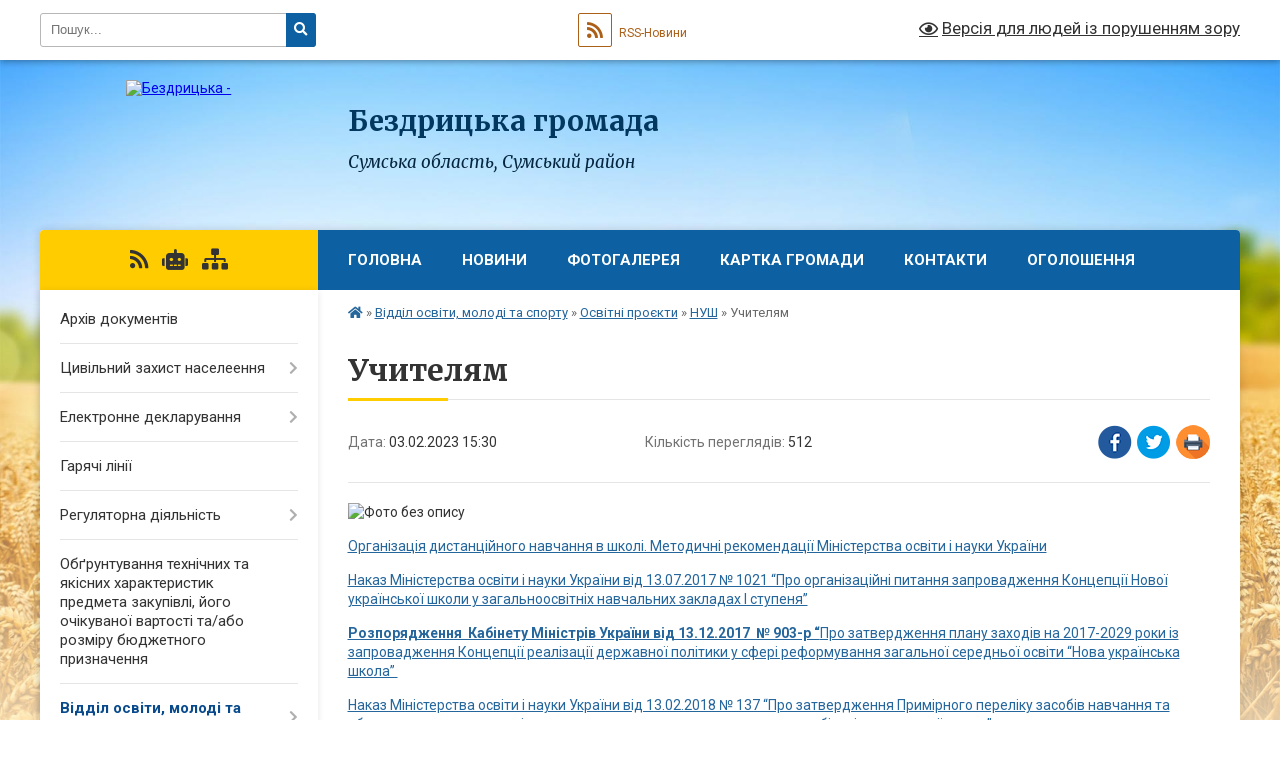

--- FILE ---
content_type: text/html; charset=UTF-8
request_url: https://bezdrycka-gromada.gov.ua/news/1675431284/
body_size: 14888
content:
<!DOCTYPE html>
<html lang="uk">
<head>
	<!--[if IE]><meta http-equiv="X-UA-Compatible" content="IE=edge"><![endif]-->
	<meta charset="utf-8">
	<meta name="viewport" content="width=device-width, initial-scale=1">
	<!--[if IE]><script>
		document.createElement('header');
		document.createElement('nav');
		document.createElement('main');
		document.createElement('section');
		document.createElement('article');
		document.createElement('aside');
		document.createElement('footer');
		document.createElement('figure');
		document.createElement('figcaption');
	</script><![endif]-->
	<title>Учителям | Бездрицька громада</title>
	<meta name="description" content=". . Організація дистанційного навчання в школі. Методичні рекомендації Міністерства освіти і науки України. . Наказ Міністерства освіти і науки України від 13.07.2017 № 1021 &amp;ldquo;Про організаційні питання запровадження Концепції Нової укр">
	<meta name="keywords" content="Учителям, |, Бездрицька, громада">

	
		<meta property="og:image" content="https://rada.info/upload/users_files/05383313/f74431c0dadf684f28979c501c7afbab.jpeg">
	<meta property="og:image:width" content="600">
	<meta property="og:image:height" content="338">
			<meta property="og:title" content="Учителям">
				<meta property="og:type" content="article">
	<meta property="og:url" content="https://bezdrycka-gromada.gov.ua/news/1675431284/">
		
		<link rel="apple-touch-icon" sizes="57x57" href="https://gromada.org.ua/apple-icon-57x57.png">
	<link rel="apple-touch-icon" sizes="60x60" href="https://gromada.org.ua/apple-icon-60x60.png">
	<link rel="apple-touch-icon" sizes="72x72" href="https://gromada.org.ua/apple-icon-72x72.png">
	<link rel="apple-touch-icon" sizes="76x76" href="https://gromada.org.ua/apple-icon-76x76.png">
	<link rel="apple-touch-icon" sizes="114x114" href="https://gromada.org.ua/apple-icon-114x114.png">
	<link rel="apple-touch-icon" sizes="120x120" href="https://gromada.org.ua/apple-icon-120x120.png">
	<link rel="apple-touch-icon" sizes="144x144" href="https://gromada.org.ua/apple-icon-144x144.png">
	<link rel="apple-touch-icon" sizes="152x152" href="https://gromada.org.ua/apple-icon-152x152.png">
	<link rel="apple-touch-icon" sizes="180x180" href="https://gromada.org.ua/apple-icon-180x180.png">
	<link rel="icon" type="image/png" sizes="192x192"  href="https://gromada.org.ua/android-icon-192x192.png">
	<link rel="icon" type="image/png" sizes="32x32" href="https://gromada.org.ua/favicon-32x32.png">
	<link rel="icon" type="image/png" sizes="96x96" href="https://gromada.org.ua/favicon-96x96.png">
	<link rel="icon" type="image/png" sizes="16x16" href="https://gromada.org.ua/favicon-16x16.png">
	<link rel="manifest" href="https://gromada.org.ua/manifest.json">
	<meta name="msapplication-TileColor" content="#ffffff">
	<meta name="msapplication-TileImage" content="https://gromada.org.ua/ms-icon-144x144.png">
	<meta name="theme-color" content="#ffffff">
	
	
		<meta name="robots" content="">
	
	<link rel="preconnect" href="https://fonts.googleapis.com">
	<link rel="preconnect" href="https://fonts.gstatic.com" crossorigin>
	<link href="https://fonts.googleapis.com/css?family=Merriweather:400i,700|Roboto:400,400i,700,700i&amp;subset=cyrillic-ext" rel="stylesheet">

    <link rel="preload" href="https://cdnjs.cloudflare.com/ajax/libs/font-awesome/5.9.0/css/all.min.css" as="style">
	<link rel="stylesheet" href="https://cdnjs.cloudflare.com/ajax/libs/font-awesome/5.9.0/css/all.min.css" integrity="sha512-q3eWabyZPc1XTCmF+8/LuE1ozpg5xxn7iO89yfSOd5/oKvyqLngoNGsx8jq92Y8eXJ/IRxQbEC+FGSYxtk2oiw==" crossorigin="anonymous" referrerpolicy="no-referrer" />
	
    <link rel="preload" href="//gromada.org.ua/themes/nature/css/styles_vip.css?v=3.31" as="style">
	<link rel="stylesheet" href="//gromada.org.ua/themes/nature/css/styles_vip.css?v=3.31">
	<link rel="stylesheet" href="//gromada.org.ua/themes/nature/css/5984/theme_vip.css?v=1768783467">
	
		<!--[if lt IE 9]>
	<script src="https://oss.maxcdn.com/html5shiv/3.7.2/html5shiv.min.js"></script>
	<script src="https://oss.maxcdn.com/respond/1.4.2/respond.min.js"></script>
	<![endif]-->
	<!--[if gte IE 9]>
	<style type="text/css">
		.gradient { filter: none; }
	</style>
	<![endif]-->

</head>
<body class="">

	<a href="#top_menu" class="skip-link link" aria-label="Перейти до головного меню (Alt+1)" accesskey="1">Перейти до головного меню (Alt+1)</a>
	<a href="#left_menu" class="skip-link link" aria-label="Перейти до бічного меню (Alt+2)" accesskey="2">Перейти до бічного меню (Alt+2)</a>
    <a href="#main_content" class="skip-link link" aria-label="Перейти до головного вмісту (Alt+3)" accesskey="3">Перейти до текстового вмісту (Alt+3)</a>



		<div id="all_screen">

						<section class="search_menu">
				<div class="wrap">
					<div class="row">
						<div class="grid-25 fl">
							<form action="https://bezdrycka-gromada.gov.ua/search/" class="search">
								<input type="text" name="q" value="" placeholder="Пошук..." aria-label="Введіть пошукову фразу" required>
								<button type="submit" name="search" value="y" aria-label="Натисніть для здійснення пошуку"><i class="fa fa-search"></i></button>
							</form>
							<a id="alt_version_eye" href="#" title="Версія для людей із порушенням зору" onclick="return set_special('dd58ba54248a4c2331c9615caddd4b39ad2c7405');"><i class="far fa-eye"></i></a>
						</div>
						<div class="grid-75">
							<div class="row">
								<div class="grid-25" style="padding-top: 13px;">
									<div id="google_translate_element"></div>
								</div>
								<div class="grid-25" style="padding-top: 13px;">
									<a href="https://gromada.org.ua/rss/5984/" class="rss" title="RSS-стрічка"><span><i class="fa fa-rss"></i></span> RSS-Новини</a>
								</div>
								<div class="grid-50 alt_version_block">

									<div class="alt_version">
										<a href="#" class="set_special_version" onclick="return set_special('dd58ba54248a4c2331c9615caddd4b39ad2c7405');"><i class="far fa-eye"></i> Версія для людей із порушенням зору</a>
									</div>

								</div>
								<div class="clearfix"></div>
							</div>
						</div>
						<div class="clearfix"></div>
					</div>
				</div>
			</section>
			
			<header>
				<div class="wrap">
					<div class="row">

						<div class="grid-25 logo fl">
							<a href="https://bezdrycka-gromada.gov.ua/" id="logo">
								<img src="https://rada.info/upload/users_files/05383313/gerb/sumskiy-rayon.png" alt="Бездрицька - ">
							</a>
						</div>
						<div class="grid-75 title fr">
							<div class="slogan_1">Бездрицька громада</div>
							<div class="slogan_2">Сумська область, Сумський район</div>
						</div>
						<div class="clearfix"></div>

					</div>
				</div>
			</header>

			<div class="wrap">
				<section class="middle_block">

					<div class="row">
						<div class="grid-75 fr">
							<nav class="main_menu" id="top_menu">
								<ul>
																		<li class="">
										<a href="https://bezdrycka-gromada.gov.ua/main/">Головна</a>
																													</li>
																		<li class="">
										<a href="https://bezdrycka-gromada.gov.ua/news/">Новини</a>
																													</li>
																		<li class="">
										<a href="https://bezdrycka-gromada.gov.ua/photo/">Фотогалерея</a>
																													</li>
																		<li class="">
										<a href="https://bezdrycka-gromada.gov.ua/structure/">Картка громади</a>
																													</li>
																		<li class="">
										<a href="https://bezdrycka-gromada.gov.ua/feedback/">Контакти</a>
																													</li>
																		<li class="">
										<a href="https://bezdrycka-gromada.gov.ua/ogoloshennya-15-38-29-06-12-2022/">ОГОЛОШЕННЯ</a>
																													</li>
																										</ul>

								<button class="menu-button" id="open-button" tabindex="-1"><i class="fas fa-bars"></i> Меню сайту</button>

							</nav>
							<div class="clearfix"></div>

														<section class="bread_crumbs">
								<div xmlns:v="http://rdf.data-vocabulary.org/#"><a href="https://bezdrycka-gromada.gov.ua/" title="Головна сторінка"><i class="fas fa-home"></i></a> &raquo; <a href="https://bezdrycka-gromada.gov.ua/viddil-osviti-molodi-ta-sportu-13-20-28-02-02-2023/">Відділ освіти, молоді та спорту</a> &raquo; <a href="https://bezdrycka-gromada.gov.ua/osvitni-proekti-15-16-33-03-02-2023/">Освітні проєкти</a> &raquo; <a href="https://bezdrycka-gromada.gov.ua/nush-15-16-54-03-02-2023/" aria-current="page">НУШ</a>  &raquo; <span>Учителям</span></div>
							</section>
							
							<main id="main_content">

																											<h1>Учителям</h1>


<div class="row">
	<div class="grid-30 one_news_date">
		Дата: <span>03.02.2023 15:30</span>
	</div>
	<div class="grid-30 one_news_count">
		Кількість переглядів: <span>512</span>
	</div>
		<div class="grid-30 one_news_socials">
		<button class="social_share" data-type="fb" aria-label="Поширити у Фейсбук"><img src="//gromada.org.ua/themes/nature/img/share/fb.png" alt="Іконака Фейсбук"></button>
		<button class="social_share" data-type="tw" aria-label="Поширити у Твітер"><img src="//gromada.org.ua/themes/nature/img/share/tw.png" alt="Іконка Твітер"></button>
		<button class="print_btn" onclick="window.print();" aria-label="Надрукувати"><img src="//gromada.org.ua/themes/nature/img/share/print.png" alt="Іконка принтеру"></button>
	</div>
		<div class="clearfix"></div>
</div>

<hr>

<p><img alt="Фото без опису"  alt="" src="https://rada.info/upload/users_files/05383313/f74431c0dadf684f28979c501c7afbab.jpeg" style="width: 300px; height: 169px;" /></p>

<p><a href="http://osvita-old.sm.gov.ua/images/2020/new_school/07_07.pdf">Організація дистанційного навчання в школі. Методичні рекомендації Міністерства освіти і науки України</a></p>

<p><a href="http://osvita-old.sm.gov.ua/images/Oporni_schools_2017/NMO-1021%202.pdf">Наказ Міністерства освіти і науки України від 13.07.2017 № 1021 &ldquo;Про організаційні питання запровадження Концепції Нової української школи у загальноосвітніх навчальних закладах І ступеня&rdquo;</a></p>

<p><a href="http://www.kmu.gov.ua/control/uk/cardnpd?docid=250500082" rel="noreferrer noopener" target="_blank"><strong>Розпорядження &nbsp;Кабінету Міністрів України від&nbsp;13.12.2017 &nbsp;№&nbsp;903-р &ldquo;</strong>Про затвердження плану заходів на 2017-2029 роки із запровадження Концепції реалізації державної політики у сфері реформування загальної середньої освіти &ldquo;Нова українська школа&rdquo;&nbsp;</a></p>

<p><a href="https://mon.gov.ua/ua/npa/pro-zatverdzhennya-primirnogo-pereliku-zasobiv-navchannya-ta-obladnannya-navchalnogo-i-zagalnogo-priznachennya-dlya-navchalnih-kabinetiv-pochatkovoyi-shkoli">Наказ Міністерства освіти і науки України від 13.02.2018 № 137 &ldquo;Про затвердження Примірного переліку засобів навчання та обладнання навчального і загального призначення для навчальних кабінетів початкової школи&rdquo;&nbsp;&nbsp;</a></p>

<p><strong><a href="https://www.kmu.gov.ua/ua/npas/pro-zatverdzhennya-derzhavnogo-standartu-pochatkovoyi-osviti">Постанова Кабінету Міністрів України від 21 лютого 2018 р. № 87 &ldquo;Про затвердження державного стандарту початкової освіти&rdquo;</a></strong></p>

<p><strong><a href="http://osvita.sm.gov.ua/wp-content/uploads/2022/11/5a8de25e1504c877583228-2.doc">Державний стандарт початкової освіти (затверджений постановою Кабінету Міністрів України від 21 лютого 2018 р. № 87)</a></strong></p>

<p><a href="https://mon.gov.ua/ua/npa/pro-zatverdzhennya-metodichnih-rekomendacij-shodo-organizaciyi-osvitnogo-prostoru-novoyi-ukrayinskoyi-shkoli">Наказ Міністерства освіти і науки України від 23.03.2018 № 283 &ldquo;Про затвердження Методичних рекомендацій щодо організації освітнього простору Нової української школи&rdquo;</a></p>

<p><a href="https://mon.gov.ua/storage/app/media/gromadske-obgovorennya/2018/05/05/Poryadok%20zarahuvannya%20do%20pershogo%20klasu.pdf">Наказ Міністерства освіти і науки України від 16.04.2018 № 367 &ldquo;Про затвердження Порядку зарахування, відрахування та переведення учнів до державних та комунальних закладів освіти для здобуття повної загальної середньої освіти&rdquo;</a></p>

<ul>
	<li><a href="https://mon.gov.ua/storage/app/media/zagalna%20serednya/1-klas-nysh/nmo-923-nakaz.pdf">Наказ Міністерства освіти і науки України від 20.08.2018 № 923 &ldquo;Про затвердження методичних рекомендацій щодо адаптаційного періоду для учнів першого класу у Новій українській школі&rdquo;</a></li>
	<li><a href="http://vlada.pp.ua/goto/aHR0cDovL251cy5vcmcudWEvd3AtY29udGVudC91cGxvYWRzLzIwMTgvMDgvTmFrYXotOTI0LnBkZg==/" target="_blank" rel="nofollow">Наказ Міністерства освіти і науки України від 20.08.2018 № 924 &ldquo;Про затвердження методичних рекомендацій щодо оцінювання навчальних досягнень учнів першого класу у Новій українській школі&rdquo;</a></li>
</ul>

<p><a href="https://imzo.gov.ua/2021/07/15/nakaz-mon-vid-13-07-2021-813-pro-zatverdzhennia-metodychnykh-rekomendatsiy-shchodo-otsiniuvannia-rezul-tativ-navchannia-uchniv-1-4-klasiv-zakladiv-zahal-noi-seredn-oi-osvity/">Наказ Міністерства освіти і науки України від 13.07.2021 № 813 &ldquo;Про затвердження методичних рекомендацій щодо оцінювання результатів навчання учнів 1-4 класів закладів загальної середньої освіти&rdquo;</a></p>

<p><a href="https://mon.gov.ua/ua/osvita/zagalna-serednya-osvita/nova-ukrayinska-shkola/ocinyuvannya" target="_blank">Оцінювання НУШ</a></p>

<p><a href="https://www.kmu.gov.ua/npas/pro-deyaki-pitannya-derzhavnih-standartiv-povnoyi-zagalnoyi-serednoyi-osviti-i300920-898">Державний стандарт базової середньої освіти, затверджений Постановою Кабінету Міністрів України від 30 вересня 2020 р. № 898</a></p>

<p>&nbsp;</p>
<div class="clearfix"></div>

<hr>



<p><a href="https://bezdrycka-gromada.gov.ua/nush-15-16-54-03-02-2023/" class="btn btn-grey">&laquo; повернутися</a></p>																	
							</main>
						</div>
						<div class="grid-25 fl">

							<div class="project_name">
								<a href="https://gromada.org.ua/rss/5984/" rel="nofollow" target="_blank" title="RSS-стрічка новин сайту"><i class="fas fa-rss"></i></a>
																<a href="https://bezdrycka-gromada.gov.ua/feedback/#chat_bot" title="Наша громада в смартфоні"><i class="fas fa-robot"></i></a>
																																																								<a href="https://bezdrycka-gromada.gov.ua/sitemap/" title="Мапа сайту"><i class="fas fa-sitemap"></i></a>
							</div>
							<aside class="left_sidebar">
				
								
																<nav class="sidebar_menu" id="left_menu">
									<ul>
																				<li class="">
											<a href="https://bezdrycka-gromada.gov.ua/docs/">Архів документів</a>
																																</li>
																				<li class=" has-sub">
											<a href="https://bezdrycka-gromada.gov.ua/civilnij-zahist-naseleennya-12-50-26-23-01-2025/">Цивільний захист населеення</a>
																						<button onclick="return show_next_level(this);" aria-label="Показати підменю"></button>
																																	<i class="fa fa-chevron-right"></i>
											<ul>
																								<li class="">
													<a href="https://bezdrycka-gromada.gov.ua/dii-u-razi-avarii-na-himichnonebezpechnih-ob’ektah-12-57-04-23-01-2025/">Дії у разі аварії на хімічно-небезпечних об’єктах</a>
																																						</li>
																								<li class="">
													<a href="https://bezdrycka-gromada.gov.ua/vazhlivo-dlya-balansoutrimuvachiv-novi-vimogi-schodo-vikoristannya-ukrittiv-13-05-27-13-10-2025/">Важливо для балансоутримувачів: нові вимоги щодо використання укриттів</a>
																																						</li>
																								<li class="">
													<a href="https://bezdrycka-gromada.gov.ua/pravila-povodzhennya-z-vibuhonebezpechnimi-predmetami-13-49-53-01-08-2025/">Правила поводження з вибухонебезпечними предметами</a>
																																						</li>
																																			</ul>
																					</li>
																				<li class=" has-sub">
											<a href="https://bezdrycka-gromada.gov.ua/elektronne-deklaruvannya-10-26-24-13-03-2024/">Електронне декларування</a>
																						<button onclick="return show_next_level(this);" aria-label="Показати підменю"></button>
																																	<i class="fa fa-chevron-right"></i>
											<ul>
																								<li class="">
													<a href="https://bezdrycka-gromada.gov.ua/schodo-vidnovlennya-deklaruvannya-10-26-48-13-03-2024/">Щодо відновлення декларування</a>
																																						</li>
																								<li class="">
													<a href="https://bezdrycka-gromada.gov.ua/osoblivosti-deklaruvannya-okremih-kategorij-osib-vijskovosluzhbovciv-10-27-29-13-03-2024/">Особливості декларування окремих категорій осіб (військовослужбовців)</a>
																																						</li>
																								<li class="">
													<a href="https://bezdrycka-gromada.gov.ua/kampaniya-deklaruvannya-za-2023-zvitnij-period-komu-potribno-podati-deklaracii-10-30-38-13-03-2024/">Кампанія декларування за 2023 звітний період: кому потрібно подати декларації?</a>
																																						</li>
																								<li class="">
													<a href="https://bezdrycka-gromada.gov.ua/yaki-deklaracii-potribno-podavati-u-razi-yakscho-vi-zvilnilisya-z-publichnoi-sluzhbi-12-58-20-13-05-2025/">Які декларації потрібно подавати у разі, якщо ви звільнилися з публічної служби?</a>
																																						</li>
																								<li class="">
													<a href="https://bezdrycka-gromada.gov.ua/avtozapovnennya-15-54-00-07-11-2024/">Автозаповнення</a>
																																						</li>
																																			</ul>
																					</li>
																				<li class="">
											<a href="https://bezdrycka-gromada.gov.ua/garyachi-linii-15-22-43-18-07-2023/">Гарячі лінії</a>
																																</li>
																				<li class=" has-sub">
											<a href="https://bezdrycka-gromada.gov.ua/regulyatorna-diyalnist-10-50-25-13-10-2022/">Регуляторна діяльність</a>
																						<button onclick="return show_next_level(this);" aria-label="Показати підменю"></button>
																																	<i class="fa fa-chevron-right"></i>
											<ul>
																								<li class=" has-sub">
													<a href="https://bezdrycka-gromada.gov.ua/2021-rik-14-08-55-11-01-2024/">2021 рік</a>
																										<button onclick="return show_next_level(this);" aria-label="Показати підменю"></button>
																																							<i class="fa fa-chevron-right"></i>
													<ul>
																												<li><a href="https://bezdrycka-gromada.gov.ua/pro-vstanovlennya-stavok-edinogo-podatku-dlya-fizichnih-osibsub’ektiv-pidpriemnickoi-diyalnosti-14-13-12-11-01-2024/">Про встановлення ставок єдиного податку для фізичних осіб-суб’єктів підприємницької діяльності</a></li>
																												<li><a href="https://bezdrycka-gromada.gov.ua/pro-vstanovlennya-stavok-edinogo-podatku-dlya-fizichnih-osibsub’ektiv-pidpriemnickoi-diyalnosti-15-29-45-26-11-2024/">Про встановлення ставок єдиного податку для фізичних осіб-суб’єктів підприємницької діяльності</a></li>
																																									</ul>
																									</li>
																								<li class=" has-sub">
													<a href="https://bezdrycka-gromada.gov.ua/2023-rik-14-20-08-11-01-2024/">2023 рік</a>
																										<button onclick="return show_next_level(this);" aria-label="Показати підменю"></button>
																																							<i class="fa fa-chevron-right"></i>
													<ul>
																												<li><a href="https://bezdrycka-gromada.gov.ua/zviti-pro-vidstezhennya-rezultativnosti-14-20-48-11-01-2024/">Звіти про відстеження результативності</a></li>
																																									</ul>
																									</li>
																								<li class="">
													<a href="https://bezdrycka-gromada.gov.ua/2026-rik-09-40-44-02-06-2025/">2026 рік</a>
																																						</li>
																								<li class=" has-sub">
													<a href="https://bezdrycka-gromada.gov.ua/2022-rik-10-50-37-13-10-2022/">2022 рік</a>
																										<button onclick="return show_next_level(this);" aria-label="Показати підменю"></button>
																																							<i class="fa fa-chevron-right"></i>
													<ul>
																												<li><a href="https://bezdrycka-gromada.gov.ua/zviti-pro-vidstezhennya-rezultativnosti-14-19-48-11-01-2024/">Звіти про відстеження результативності</a></li>
																												<li><a href="https://bezdrycka-gromada.gov.ua/proekti-rishen-10-56-24-13-10-2022/">Проекти рішень</a></li>
																												<li><a href="https://bezdrycka-gromada.gov.ua/rishennya-sesii-10-58-11-13-10-2022/">Рішення сесії</a></li>
																																									</ul>
																									</li>
																								<li class=" has-sub">
													<a href="https://bezdrycka-gromada.gov.ua/2025-rik-09-22-10-27-12-2024/">2025 рік</a>
																										<button onclick="return show_next_level(this);" aria-label="Показати підменю"></button>
																																							<i class="fa fa-chevron-right"></i>
													<ul>
																												<li><a href="https://bezdrycka-gromada.gov.ua/perelik-regulyatornih-aktiv-14-02-37-24-10-2025/">Перелік регуляторних актів</a></li>
																																									</ul>
																									</li>
																								<li class=" has-sub">
													<a href="https://bezdrycka-gromada.gov.ua/2024-rik-13-23-30-05-04-2024/">2024 рік</a>
																										<button onclick="return show_next_level(this);" aria-label="Показати підменю"></button>
																																							<i class="fa fa-chevron-right"></i>
													<ul>
																												<li><a href="https://bezdrycka-gromada.gov.ua/plan-diyalnosti-z-pidgotovki-proektiv-regulyatornih-aktiv-na-2024-rik-13-26-17-05-04-2024/">План діяльності з підготовки проектів регуляторних актів на 2024 рік</a></li>
																												<li><a href="https://bezdrycka-gromada.gov.ua/pro-viznachennya-minimalnoi-vartosti-misyachnoi-orendi-1-kvadratnogo-metra-zagalnoi-ploschi-neruhomogo-majna-fizichnih-osib-po-bezdrickij-si-15-09-26-25-11-2024/">Про визначення мінімальної вартості місячної оренди 1 квадратного метра загальної площі нерухомого майна фізичних осіб по Бездрицькій сільській раді на 2025 рік</a></li>
																												<li><a href="https://bezdrycka-gromada.gov.ua/pro-vnesennya-zmin-do-rishennya-12-sesii-8-sklikannya-vid-24062022r-pro-vstanovlennya-stavok-ta-pilg-iz-splati-podatku-na-neruhome-majno-vid-15-13-21-25-11-2024/">Про внесення змін до рішення  12 сесії 8 скликання від 24.06.2022р.  «Про встановлення ставок та пільг із сплати податку на нерухоме майно, відмінне від земельної ділянки на території Бездрицької сільської ради з 01.01.2023 року.»</a></li>
																												<li><a href="https://bezdrycka-gromada.gov.ua/pro-vnesennya-zmin-do-rishennya-12-sesii-8-sklikannya-vid-24062022r-pro-vstanovlennya-stavok-ta-pilg-iz-splati-zemelnogo-podatku-na-teritori-15-14-13-25-11-2024/">Про внесення змін до рішення  12 сесії 8 скликання від 24.06.2022р.  «Про встановлення ставок та пільг  із сплати земельного податку  на території Бездрицької сільської ради  з 01.01.2023р.»</a></li>
																																									</ul>
																									</li>
																																			</ul>
																					</li>
																				<li class="">
											<a href="https://bezdrycka-gromada.gov.ua/obgruntuvannya-tehnichnih-ta-yakisnih-harakteristik-predmeta-zakupivli-jogo-ochikuvanoi-vartosti-taabo-rozmiru-bjudzhetnogo-priznachennya-vi-15-17-50-05-12-2024/">Обґрунтування технічних та якісних характеристик предмета закупівлі, його очікуваної вартості та/або розміру бюджетного призначення</a>
																																</li>
																				<li class="active has-sub">
											<a href="https://bezdrycka-gromada.gov.ua/viddil-osviti-molodi-ta-sportu-13-20-28-02-02-2023/">Відділ освіти, молоді та спорту</a>
																						<button onclick="return show_next_level(this);" aria-label="Показати підменю"></button>
																																	<i class="fa fa-chevron-right"></i>
											<ul>
																								<li class="active has-sub">
													<a href="https://bezdrycka-gromada.gov.ua/osvitni-proekti-15-16-33-03-02-2023/">Освітні проєкти</a>
																										<button onclick="return show_next_level(this);" aria-label="Показати підменю"></button>
																																							<i class="fa fa-chevron-right"></i>
													<ul>
																												<li class="active"><a href="https://bezdrycka-gromada.gov.ua/nush-15-16-54-03-02-2023/">НУШ</a></li>
																												<li><a href="https://bezdrycka-gromada.gov.ua/bezpechne-ta-yakisne-harchuvannya-15-18-33-03-02-2023/">Безпечне та якісне харчування</a></li>
																												<li><a href="https://bezdrycka-gromada.gov.ua/plan-transformacii-zzso-15-10-24-06-03-2024/">План трансформації ЗЗСО</a></li>
																																									</ul>
																									</li>
																								<li class=" has-sub">
													<a href="https://bezdrycka-gromada.gov.ua/atestaciya-14-31-49-06-03-2024/">Атестація</a>
																										<button onclick="return show_next_level(this);" aria-label="Показати підменю"></button>
																																							<i class="fa fa-chevron-right"></i>
													<ul>
																												<li><a href="https://bezdrycka-gromada.gov.ua/polozhennya-pro-atestaciju-14-37-17-06-03-2024/">Положення про Атестацію</a></li>
																												<li><a href="https://bezdrycka-gromada.gov.ua/spiski-pedagogichnih-pracivnikiv-14-38-08-06-03-2024/">Списки педагогічних працівників</a></li>
																																									</ul>
																									</li>
																								<li class="">
													<a href="https://bezdrycka-gromada.gov.ua/storinka-na-facebook-11-28-58-06-02-2023/">Сторінка на Facebook</a>
																																						</li>
																								<li class="">
													<a href="https://bezdrycka-gromada.gov.ua/civilnij-zahist-ta-bezpeka-zhittediyalnosti-10-00-52-09-02-2023/">Цивільний захист та безпека життєдіяльності</a>
																																						</li>
																								<li class=" has-sub">
													<a href="https://bezdrycka-gromada.gov.ua/normativnopravovi-akti-13-42-52-02-02-2023/">Нормативно-правові акти</a>
																										<button onclick="return show_next_level(this);" aria-label="Показати підменю"></button>
																																							<i class="fa fa-chevron-right"></i>
													<ul>
																												<li><a href="https://bezdrycka-gromada.gov.ua/zakonodavcha-baza-15-10-10-03-02-2023/">Законодавча база</a></li>
																												<li><a href="https://bezdrycka-gromada.gov.ua/polozhennya-voms-13-43-35-02-02-2023/">Положення ВОМС</a></li>
																												<li><a href="https://bezdrycka-gromada.gov.ua/instrukciya-z-vedennya-dilovoi-dokumentacii-13-46-44-02-02-2023/">Інструкція з ведення ділової документації</a></li>
																												<li><a href="https://bezdrycka-gromada.gov.ua/pravila-vnutrishnogo-rozporyadku-13-47-19-02-02-2023/">Правила внутрішнього розпорядку</a></li>
																																									</ul>
																									</li>
																								<li class="">
													<a href="https://bezdrycka-gromada.gov.ua/zakladi-osviti-14-05-27-02-02-2023/">Заклади освіти</a>
																																						</li>
																								<li class=" has-sub">
													<a href="https://bezdrycka-gromada.gov.ua/struktura-voms-14-15-56-02-02-2023/">Структура ВОМС</a>
																										<button onclick="return show_next_level(this);" aria-label="Показати підменю"></button>
																																							<i class="fa fa-chevron-right"></i>
													<ul>
																												<li><a href="https://bezdrycka-gromada.gov.ua/struktura-voms-10-18-59-03-02-2023/">Структура ВОМС</a></li>
																												<li><a href="https://bezdrycka-gromada.gov.ua/kadrovij-sklad-10-28-20-03-02-2023/">Кадровий склад</a></li>
																																									</ul>
																									</li>
																								<li class=" has-sub">
													<a href="https://bezdrycka-gromada.gov.ua/polozhennya-voms-14-19-02-02-02-2023/">Фінансова звітність</a>
																										<button onclick="return show_next_level(this);" aria-label="Показати підменю"></button>
																																							<i class="fa fa-chevron-right"></i>
													<ul>
																												<li><a href="https://bezdrycka-gromada.gov.ua/finansovij-zvit-za-2023-rik-14-24-20-06-03-2024/">Фінансовий звіт за 2023 рік</a></li>
																												<li><a href="https://bezdrycka-gromada.gov.ua/tenderni-zakupivli-14-27-44-02-02-2023/">Тендерні закупівлі</a></li>
																																									</ul>
																									</li>
																								<li class=" has-sub">
													<a href="https://bezdrycka-gromada.gov.ua/programi-rozvitku-14-19-33-02-02-2023/">Програми розвитку</a>
																										<button onclick="return show_next_level(this);" aria-label="Показати підменю"></button>
																																							<i class="fa fa-chevron-right"></i>
													<ul>
																												<li><a href="https://bezdrycka-gromada.gov.ua/osvita-14-53-10-06-03-2024/">ОСВІТА</a></li>
																												<li><a href="https://bezdrycka-gromada.gov.ua/kompleksna-programa-rozvitok-osviti-bezdrickoi-sr-14-20-45-02-02-2023/">СПОРТ</a></li>
																												<li><a href="https://bezdrycka-gromada.gov.ua/rozvitok-fizichnoi-kulturi-i-sportu-bezdrickoi-sr-na-20212023-roki-14-22-42-02-02-2023/">МОЛОДЬ</a></li>
																												<li><a href="https://bezdrycka-gromada.gov.ua/bezpechne-ta-yakisne-harchuvannya-v-zakladah-osviti-bezdrickoi-sr-na-2023-rik-14-24-59-02-02-2023/">ХАРЧУВАННЯ</a></li>
																																									</ul>
																									</li>
																								<li class=" has-sub">
													<a href="https://bezdrycka-gromada.gov.ua/zno-14-28-01-02-02-2023/">ЗНО</a>
																										<button onclick="return show_next_level(this);" aria-label="Показати підменю"></button>
																																							<i class="fa fa-chevron-right"></i>
													<ul>
																												<li><a href="https://bezdrycka-gromada.gov.ua/nmt-2024-15-15-19-06-03-2024/">НМТ 2024</a></li>
																												<li><a href="https://bezdrycka-gromada.gov.ua/nmt-2023-09-32-50-03-02-2023/">НМТ 2023</a></li>
																																									</ul>
																									</li>
																								<li class=" has-sub">
													<a href="https://bezdrycka-gromada.gov.ua/plan-roboti-voms-14-30-35-02-02-2023/">План роботи ВОМС</a>
																										<button onclick="return show_next_level(this);" aria-label="Показати підменю"></button>
																																							<i class="fa fa-chevron-right"></i>
													<ul>
																												<li><a href="https://bezdrycka-gromada.gov.ua/plan-roboti-voms-2024-r-14-30-49-06-03-2024/">План роботи ВОМС 2024 р.</a></li>
																												<li><a href="https://bezdrycka-gromada.gov.ua/plan-roboti-voms-2025-r-11-34-33-27-05-2025/">План роботи ВОМС 2025 р.</a></li>
																												<li><a href="https://bezdrycka-gromada.gov.ua/plan-roboti-voms-09-28-51-03-02-2023/">План роботи ВОМС 2023 р.</a></li>
																																									</ul>
																									</li>
																								<li class=" has-sub">
													<a href="https://bezdrycka-gromada.gov.ua/zvernennya-gromadyan-14-32-35-02-02-2023/">Звернення громадян</a>
																										<button onclick="return show_next_level(this);" aria-label="Показати підменю"></button>
																																							<i class="fa fa-chevron-right"></i>
													<ul>
																												<li><a href="https://bezdrycka-gromada.gov.ua/normativni-dokumenti-15-05-52-02-02-2023/">Нормативна база</a></li>
																												<li><a href="https://bezdrycka-gromada.gov.ua/zrazok-zavi-15-07-08-02-02-2023/">Зразок Зави</a></li>
																												<li><a href="https://bezdrycka-gromada.gov.ua/grafik-prijomu-gromadyan-15-38-30-02-02-2023/">Графік прийому громадян</a></li>
																																									</ul>
																									</li>
																								<li class=" has-sub">
													<a href="https://bezdrycka-gromada.gov.ua/sportivni-zahodi-14-33-52-02-02-2023/">Спортивні заходи</a>
																										<button onclick="return show_next_level(this);" aria-label="Показати підменю"></button>
																																							<i class="fa fa-chevron-right"></i>
													<ul>
																												<li><a href="https://bezdrycka-gromada.gov.ua/plichoplich-14-14-41-06-03-2024/">Пліч-о-Пліч</a></li>
																												<li><a href="https://bezdrycka-gromada.gov.ua/sportivna-gromada-15-20-52-06-03-2024/">Спортивна громада</a></li>
																																									</ul>
																									</li>
																								<li class=" has-sub">
													<a href="https://bezdrycka-gromada.gov.ua/pasporti-bjudzhetnih-program-15-45-08-14-01-2026/">Паспорти бюджетних програм</a>
																										<button onclick="return show_next_level(this);" aria-label="Показати підменю"></button>
																																							<i class="fa fa-chevron-right"></i>
													<ul>
																												<li><a href="https://bezdrycka-gromada.gov.ua/2026-rik-15-45-35-14-01-2026/">2026 рік</a></li>
																																									</ul>
																									</li>
																																			</ul>
																					</li>
																				<li class=" has-sub">
											<a href="https://bezdrycka-gromada.gov.ua/statut-bezdrickoi-silskoi-radi-10-06-36-14-07-2025/">Статут Бездрицької сільської ради</a>
																						<button onclick="return show_next_level(this);" aria-label="Показати підменю"></button>
																																	<i class="fa fa-chevron-right"></i>
											<ul>
																								<li class="">
													<a href="https://bezdrycka-gromada.gov.ua/rozporyadzhennya-pro-stvorennya-robochoi-grupi-z-rozrobki-statutu-bezdrickoi-silskoi-radi-10-09-24-14-07-2025/">Розпорядження про створення робочої групи з розробки Статуту Бездрицької сільської ради</a>
																																						</li>
																																			</ul>
																					</li>
																				<li class=" has-sub">
											<a href="https://bezdrycka-gromada.gov.ua/punkti-nezlamnosti-bezdrickoi-silskoi-radi-09-58-26-21-10-2024/">Пункти незламності Бездрицькоі сільської ради</a>
																						<button onclick="return show_next_level(this);" aria-label="Показати підменю"></button>
																																	<i class="fa fa-chevron-right"></i>
											<ul>
																								<li class="">
													<a href="https://bezdrycka-gromada.gov.ua/punkt-nezlamnosti-sbezdrik-10-00-34-21-10-2024/">Пункт незламності с.Бездрик</a>
																																						</li>
																								<li class="">
													<a href="https://bezdrycka-gromada.gov.ua/punkt-nezlamnosti-stokari-10-04-42-21-10-2024/">Пункт незламності с.Токарі</a>
																																						</li>
																																			</ul>
																					</li>
																				<li class=" has-sub">
											<a href="https://bezdrycka-gromada.gov.ua/perejmenuvannya-vulic-14-30-22-05-02-2025/">Перейменування вулиць</a>
																						<button onclick="return show_next_level(this);" aria-label="Показати підменю"></button>
																																	<i class="fa fa-chevron-right"></i>
											<ul>
																								<li class="">
													<a href="https://bezdrycka-gromada.gov.ua/2015-rik-14-37-25-05-02-2025/">2015 рік</a>
																																						</li>
																								<li class="">
													<a href="https://bezdrycka-gromada.gov.ua/2022-rik-14-44-26-05-02-2025/">2022 рік</a>
																																						</li>
																								<li class="">
													<a href="https://bezdrycka-gromada.gov.ua/2024-rik-14-54-30-05-02-2025/">2024 рік</a>
																																						</li>
																																			</ul>
																					</li>
																				<li class=" has-sub">
											<a href="https://bezdrycka-gromada.gov.ua/rishennya-sesii-15-41-47-06-12-2022/">Рішення сесії</a>
																						<button onclick="return show_next_level(this);" aria-label="Показати підменю"></button>
																																	<i class="fa fa-chevron-right"></i>
											<ul>
																								<li class="">
													<a href="https://bezdrycka-gromada.gov.ua/9-sesiya-8-sklikannya-vid-09122023-11-35-26-24-11-2023/">9 сесія 8 скликання від 09.12.2023</a>
																																						</li>
																								<li class=" has-sub">
													<a href="https://bezdrycka-gromada.gov.ua/2025-rik-10-18-13-11-02-2025/">2025 рік</a>
																										<button onclick="return show_next_level(this);" aria-label="Показати підменю"></button>
																																							<i class="fa fa-chevron-right"></i>
													<ul>
																												<li><a href="https://bezdrycka-gromada.gov.ua/38-pozachergova-sesiya-8-sklikannya-vid-23062025-roku-11-39-11-24-06-2025/">38 позачергова сесія 8 скликання від 23.06.2025 року</a></li>
																												<li><a href="https://bezdrycka-gromada.gov.ua/37-sesiya-8-sklikannya-vid-05062025-roku-08-47-14-26-05-2025/">37 сесія 8 скликання від 05.06.2025 року</a></li>
																												<li><a href="https://bezdrycka-gromada.gov.ua/40-pozachergova-sesiya-8-sklikannya-vid-08102025-roku-13-25-18-09-10-2025/">40 позачергова сесія 8 скликання від 08.10.2025 року</a></li>
																												<li><a href="https://bezdrycka-gromada.gov.ua/42-sesiya-8-sklikannya-10-25-52-12-12-2025/">42 сесія 8 скликання</a></li>
																												<li><a href="https://bezdrycka-gromada.gov.ua/41-sesiya-8-sklikannya-vid-27112025-roku-08-29-39-20-11-2025/">41 сесія 8 скликання від 27.11.2025 року</a></li>
																												<li><a href="https://bezdrycka-gromada.gov.ua/35-sesiya-8-sklikannya-vid-17022025-roku-10-21-21-11-02-2025/">35 сесія 8 скликання від 17.02.2025 року</a></li>
																												<li><a href="https://bezdrycka-gromada.gov.ua/36-pozachergova-sesiya-8-sklikannya-vid-03032025-roku-08-07-46-04-03-2025/">36 позачергова сесія 8 скликання від 03.03.2025 року</a></li>
																												<li><a href="https://bezdrycka-gromada.gov.ua/39-sesiya-vid-17092025-roku-10-47-21-10-09-2025/">39 сесія від 17.09.2025 року</a></li>
																																									</ul>
																									</li>
																								<li class=" has-sub">
													<a href="https://bezdrycka-gromada.gov.ua/2024-rik-11-29-29-15-02-2024/">2024 рік</a>
																										<button onclick="return show_next_level(this);" aria-label="Показати підменю"></button>
																																							<i class="fa fa-chevron-right"></i>
													<ul>
																												<li><a href="https://bezdrycka-gromada.gov.ua/33-sesiya-8-sklikannya-vid-16102024-roku-14-44-15-10-10-2024/">33 сесія 8 скликання від 25.10.2024 року</a></li>
																												<li><a href="https://bezdrycka-gromada.gov.ua/34-sesiya-8-sklikannya-vid-18122024-roku-10-50-14-12-12-2024/">34 сесія 8 скликання від 18.12.2024 року</a></li>
																												<li><a href="https://bezdrycka-gromada.gov.ua/proekti-rishen-29-sesii-8-sklikannya-09-59-27-09-05-2024/">29 СЕСІЯ 8 СКЛИКАННЯ</a></li>
																												<li><a href="https://bezdrycka-gromada.gov.ua/31-sesiya-8-sklikannya-vid-04072024-roku-14-30-04-03-07-2024/">31 сесія 8 скликання від 04.07.2024 року</a></li>
																												<li><a href="https://bezdrycka-gromada.gov.ua/proekti-rishen-26-sesii-8-sklikannya-11-30-20-15-02-2024/">26 сесія 8 скликання</a></li>
																												<li><a href="https://bezdrycka-gromada.gov.ua/32-pozachergova-sesiya-8-sklikannya-vid-13082024-r-13-55-25-09-08-2024/">32 позачергова сесія 8 скликання від 13.08.2024 р.</a></li>
																																									</ul>
																									</li>
																																			</ul>
																					</li>
																				<li class=" has-sub">
											<a href="https://bezdrycka-gromada.gov.ua/rishennya-vikonavchogo-komitetu-15-42-10-06-12-2022/">Рішення виконавчого комітету</a>
																						<button onclick="return show_next_level(this);" aria-label="Показати підменю"></button>
																																	<i class="fa fa-chevron-right"></i>
											<ul>
																								<li class="">
													<a href="https://bezdrycka-gromada.gov.ua/zasidannya-vikonavchogo-komitetu-vid-28122022-roku-15-57-17-16-01-2023/">Засідання виконавчого комітету від 28.12.2022 року</a>
																																						</li>
																								<li class="">
													<a href="https://bezdrycka-gromada.gov.ua/zasidannya-vikonavchogo-komitetu-vid-29112022-roku-15-43-51-06-12-2022/">Засідання виконавчого комітету від 29.11.2022 року</a>
																																						</li>
																								<li class=" has-sub">
													<a href="https://bezdrycka-gromada.gov.ua/2026-rik-15-14-16-14-01-2026/">2026 рік</a>
																										<button onclick="return show_next_level(this);" aria-label="Показати підменю"></button>
																																							<i class="fa fa-chevron-right"></i>
													<ul>
																												<li><a href="https://bezdrycka-gromada.gov.ua/zasidannya-vid-14012026-roku-15-44-03-14-01-2026/">Засідання від 14.01.2026 року</a></li>
																																									</ul>
																									</li>
																								<li class=" has-sub">
													<a href="https://bezdrycka-gromada.gov.ua/2025-rik-11-48-08-10-01-2025/">2025 рік</a>
																										<button onclick="return show_next_level(this);" aria-label="Показати підменю"></button>
																																							<i class="fa fa-chevron-right"></i>
													<ul>
																												<li><a href="https://bezdrycka-gromada.gov.ua/zasidannya-vid-28112025-10-20-27-10-12-2025/">Засідання від 28.11.2025</a></li>
																												<li><a href="https://bezdrycka-gromada.gov.ua/zasidannya-vikonavchogo-komitetu-vid-10012025-roku-11-58-58-15-01-2025/">Засідання виконавчого комітету від 10.01.2025 року</a></li>
																																									</ul>
																									</li>
																								<li class=" has-sub">
													<a href="https://bezdrycka-gromada.gov.ua/2024-rik-14-34-00-22-01-2024/">2024 рік</a>
																										<button onclick="return show_next_level(this);" aria-label="Показати підменю"></button>
																																							<i class="fa fa-chevron-right"></i>
													<ul>
																												<li><a href="https://bezdrycka-gromada.gov.ua/zasidannya-vikonavchogo-komitetu-vid-12032024-roku-09-31-42-13-03-2024/">Засідання виконавчого комітету від 12.03.2024 року</a></li>
																												<li><a href="https://bezdrycka-gromada.gov.ua/zasidannya-vikonavchogo-komitetu-vid-05112024-roku-10-10-30-15-11-2024/">засідання виконавчого комітету від  05.11.2024 року</a></li>
																												<li><a href="https://bezdrycka-gromada.gov.ua/zasidannya-vikonavchogo-komitetu-vid-22112024-roku-10-56-00-26-11-2024/">Засідання виконавчого комітету від  22.11.2024 року</a></li>
																												<li><a href="https://bezdrycka-gromada.gov.ua/zasidannya-vikonavchogo-komitetu-vid-29082024-roku-14-53-30-30-08-2024/">засідання виконавчого комітету від  29.08.2024 року</a></li>
																												<li><a href="https://bezdrycka-gromada.gov.ua/zasidannya-vikonavchogo-komitetu-vid-29032024-roku-11-06-20-01-04-2024/">засідання виконавчого комітету від  29.03.2024 року</a></li>
																												<li><a href="https://bezdrycka-gromada.gov.ua/zasidannya-vikonavchogo-komitetu-vid-14022024-r-10-17-10-15-02-2024/">засідання виконавчого комітету від 14.02.2024 р.</a></li>
																												<li><a href="https://bezdrycka-gromada.gov.ua/zasidannya-vikonavchogo-komitetu-vid-16012024-roku-14-34-55-22-01-2024/">засідання виконавчого комітету від  16.01.2024 року</a></li>
																																									</ul>
																									</li>
																																			</ul>
																					</li>
																				<li class=" has-sub">
											<a href="https://bezdrycka-gromada.gov.ua/viddil-socialnogo-zahistu-naselennya-14-14-45-21-07-2025/">Відділ соціального захисту населення</a>
																						<button onclick="return show_next_level(this);" aria-label="Показати підменю"></button>
																																	<i class="fa fa-chevron-right"></i>
											<ul>
																								<li class="">
													<a href="https://bezdrycka-gromada.gov.ua/use-scho-potribno-znati-pro-status-vpo-14-27-03-21-07-2025/">Усе, що потрібно знати про статус ВПО</a>
																																						</li>
																								<li class="">
													<a href="https://bezdrycka-gromada.gov.ua/sila-v-ob’ednanni-yak-vpo-mozhut-dosyagti-bilshih-uspihiv-razom-10-13-27-01-09-2025/">СИЛА В ОБ’ЄДНАННІ: ЯК ВПО МОЖУТЬ ДОСЯГТИ БІЛЬШИХ УСПІХІВ РАЗОМ</a>
																																						</li>
																								<li class="">
													<a href="https://bezdrycka-gromada.gov.ua/elektronnij-kabinet-osobi-z-invalidnistju-10-39-13-22-07-2025/">Електронний кабінет особи з інвалідністю</a>
																																						</li>
																																			</ul>
																					</li>
																				<li class=" has-sub">
											<a href="https://bezdrycka-gromada.gov.ua/normativno-groshova-ocinka-naselenih-puntiv-gromadi-10-50-16-05-03-2024/">Нормативно грошова оцінка населених пунтів громади</a>
																						<button onclick="return show_next_level(this);" aria-label="Показати підменю"></button>
																																	<i class="fa fa-chevron-right"></i>
											<ul>
																								<li class="">
													<a href="https://bezdrycka-gromada.gov.ua/stokari-09-56-58-11-07-2024/">с.Токарі</a>
																																						</li>
																								<li class="">
													<a href="https://bezdrycka-gromada.gov.ua/s-chervona-dibrova-10-52-12-05-03-2024/">с. Червона Діброва</a>
																																						</li>
																								<li class="">
													<a href="https://bezdrycka-gromada.gov.ua/szacarne-11-42-37-05-03-2024/">с.Зацарне</a>
																																						</li>
																																			</ul>
																					</li>
																				<li class=" has-sub">
											<a href="https://bezdrycka-gromada.gov.ua/viddil-sluzhba-u-spravah-ditej-bezdrickoi-silskoi-radi-10-08-37-22-01-2024/">Відділ Служба у справах дітей Бездрицької сільської ради</a>
																						<button onclick="return show_next_level(this);" aria-label="Показати підменю"></button>
																																	<i class="fa fa-chevron-right"></i>
											<ul>
																								<li class="">
													<a href="https://bezdrycka-gromada.gov.ua/zagalna-informaciya-10-10-14-22-01-2024/">Загальна інформація</a>
																																						</li>
																								<li class="">
													<a href="https://bezdrycka-gromada.gov.ua/polozhennya-pro-viddil-10-12-55-22-01-2024/">Положення про відділ</a>
																																						</li>
																								<li class="">
													<a href="https://bezdrycka-gromada.gov.ua/normativnopravovi-akti-10-16-16-22-01-2024/">Нормативно-правові акти</a>
																																						</li>
																								<li class="">
													<a href="https://bezdrycka-gromada.gov.ua/osnovni-funkcii-10-17-09-22-01-2024/">Основні функції</a>
																																						</li>
																								<li class="">
													<a href="https://bezdrycka-gromada.gov.ua/plan-roboti-10-18-11-22-01-2024/">План роботи</a>
																																						</li>
																								<li class=" has-sub">
													<a href="https://bezdrycka-gromada.gov.ua/patronat-nad-ditinoju-10-18-56-22-01-2024/">Патронат над дитиною</a>
																										<button onclick="return show_next_level(this);" aria-label="Показати підменю"></button>
																																							<i class="fa fa-chevron-right"></i>
													<ul>
																												<li><a href="https://bezdrycka-gromada.gov.ua/algoritm-stvorennya-patronatnoi-simi-11-13-28-31-07-2025/">Алгоритм створення патронатної сім'ї</a></li>
																																									</ul>
																									</li>
																								<li class="">
													<a href="https://bezdrycka-gromada.gov.ua/vstanovlennya-opiki-ta-pikluvannya-10-19-41-22-01-2024/">Встановлення опіки та піклування</a>
																																						</li>
																								<li class="">
													<a href="https://bezdrycka-gromada.gov.ua/zvernennya-gromadyan-10-20-15-22-01-2024/">Звернення громадян</a>
																																						</li>
																								<li class="">
													<a href="https://bezdrycka-gromada.gov.ua/novini-10-22-40-22-01-2024/">Новини</a>
																																						</li>
																																			</ul>
																					</li>
																				<li class=" has-sub">
											<a href="https://bezdrycka-gromada.gov.ua/finansove-upravlinnya-bezdrickoi-silskoi-radi-14-50-19-01-09-2025/">Фінансове управління Бездрицької сільської ради</a>
																						<button onclick="return show_next_level(this);" aria-label="Показати підменю"></button>
																																	<i class="fa fa-chevron-right"></i>
											<ul>
																								<li class=" has-sub">
													<a href="https://bezdrycka-gromada.gov.ua/2026-rik-14-54-46-14-01-2026/">2026 рік</a>
																										<button onclick="return show_next_level(this);" aria-label="Показати підменю"></button>
																																							<i class="fa fa-chevron-right"></i>
													<ul>
																												<li><a href="https://bezdrycka-gromada.gov.ua/pasporti-bjudzhetnih-program-14-55-17-14-01-2026/">Паспорти бюджетних програм</a></li>
																																									</ul>
																									</li>
																								<li class="">
													<a href="https://bezdrycka-gromada.gov.ua/2025-rik-14-51-17-01-09-2025/">2025 рік</a>
																																						</li>
																																			</ul>
																					</li>
																				<li class=" has-sub">
											<a href="https://bezdrycka-gromada.gov.ua/pro-stan-navkolishnogo-prirodnogo-seredovischa-14-00-39-13-05-2024/">ПРО СТАН НАВКОЛИШНЬОГО ПРИРОДНЬОГО СЕРЕДОВИЩА</a>
																						<button onclick="return show_next_level(this);" aria-label="Показати підменю"></button>
																																	<i class="fa fa-chevron-right"></i>
											<ul>
																								<li class="">
													<a href="https://bezdrycka-gromada.gov.ua/pam’yatka-utvorjuvacha-vidhodiv-14-01-36-13-05-2024/">Пам’ятка утворювача відходів</a>
																																						</li>
																																			</ul>
																					</li>
																													</ul>
								</nav>

																
																	<div class="petition_block">
	
	<div class="petition_title">Особистий кабінет користувача</div>

		<div class="alert alert-warning">
		Ви не авторизовані. Для того, щоб мати змогу створювати або підтримувати петиції<br>
		<a href="#auth_petition" class="open-popup add_petition btn btn-yellow btn-small btn-block" style="margin-top: 10px;"><i class="fa fa-user"></i> авторизуйтесь</a>
	</div>
		
			<div class="petition_title">Система петицій</div>
		
					<div class="none_petition">Немає петицій, за які можна голосувати</div>
							<p style="margin-bottom: 10px;"><a href="https://bezdrycka-gromada.gov.ua/all_petitions/" class="btn btn-grey btn-small btn-block"><i class="fas fa-clipboard-list"></i> Всі петиції (3)</a></p>
				
		
	
</div>
								
								
																	<div class="appeals_block">

	
				
				<div class="alert alert-info">
			<a href="#auth_person" class="alert-link open-popup"><i class="fas fa-unlock-alt"></i> Кабінет посадової особи</a>
		</div>
			
	
</div>								
								
																<div id="banner_block">

									<p style="text-align: center;"><a rel="nofollow" href="//www.president.gov.ua/"><img alt="ПРЕЗИДЕНТ УКРАЇНИ" src="//gromada.info/upload/images/banner_prezident_262.png" style="height:63px; margin-bottom:2px; width:262px"></a></p>
									<div class="clearfix"></div>

									
									<div class="clearfix"></div>

								</div>
								
							</aside>
						</div>
						<div class="clearfix"></div>
					</div>

					
				</section>

			</div>

			<section class="footer_block">
				<div class="mountains">
				<div class="wrap">
					<div class="other_projects">
						<a href="https://gromada.org.ua/" target="_blank" rel="nofollow"><img src="https://rada.info/upload/footer_banner/b_gromada_new.png" alt="Веб-сайти для громад України - GROMADA.ORG.UA"></a>
						<a href="https://rda.org.ua/" target="_blank" rel="nofollow"><img src="https://rada.info/upload/footer_banner/b_rda_new.png" alt="Веб-сайти для районних державних адміністрацій України - RDA.ORG.UA"></a>
						<a href="https://rayrada.org.ua/" target="_blank" rel="nofollow"><img src="https://rada.info/upload/footer_banner/b_rayrada_new.png" alt="Веб-сайти для районних рад України - RAYRADA.ORG.UA"></a>
						<a href="https://osv.org.ua/" target="_blank" rel="nofollow"><img src="https://rada.info/upload/footer_banner/b_osvita_new.png?v=1" alt="Веб-сайти для відділів освіти та освітніх закладів - OSV.ORG.UA"></a>
						<a href="https://gromada.online/" target="_blank" rel="nofollow"><img src="https://rada.info/upload/footer_banner/b_other_new.png" alt="Розробка офіційних сайтів державним організаціям"></a>
					</div>
					<div class="under_footer">
						Бездрицька громада - 2018-2026 &copy; Весь контент доступний за ліцензією <a href="https://creativecommons.org/licenses/by/4.0/deed.uk" target="_blank" rel="nofollow">Creative Commons Attribution 4.0 International License</a>, якщо не зазначено інше.
					</div>
				</div>
				</div>
			</section>

			<footer>
				<div class="wrap">
					<div class="row">
						<div class="grid-25 socials">
							<a href="https://gromada.org.ua/rss/5984/" rel="nofollow" target="_blank" title="RSS-стрічка"><i class="fas fa-rss"></i></a>
														<a href="https://bezdrycka-gromada.gov.ua/feedback/#chat_bot" title="Наша громада в смартфоні" title="Чат-боти громади"><i class="fas fa-robot"></i></a>
														<i class="fab fa-twitter"></i>							<i class="fab fa-instagram"></i>							<i class="fab fa-facebook-f"></i>							<i class="fab fa-youtube"></i>							<i class="fab fa-telegram"></i>						</div>
						<div class="grid-25 admin_auth_block">
														<a href="#auth_block" class="open-popup"><i class="fa fa-lock"></i> Вхід для <u>адміністратора</u></a>
													</div>
						<div class="grid-25">
							<div class="school_ban">
								<div class="row">
									<div class="grid-50" style="text-align: right;"><a href="https://gromada.org.ua/" target="_blank" rel="nofollow"><img src="//gromada.org.ua/gromada_orgua_88x31.png" alt="Gromada.org.ua - веб сайти діючих громад України"></a></div>
									<div class="grid-50 last"><a href="#get_gromada_ban" class="open-popup get_gromada_ban">Показати код для<br><u>вставки на сайт</u></a></div>
									<div class="clearfix"></div>
								</div>
							</div>
						</div>
						<div class="grid-25 developers">
							Розробка порталу: <br>
							<a href="https://vlada.ua/propozytsiyi/propozitsiya-gromadam/" target="_blank">&laquo;Vlada.ua&raquo;&trade;</a>
						</div>
						<div class="clearfix"></div>
					</div>
				</div>
			</footer>

		</div>




<script type="text/javascript" src="//gromada.org.ua/themes/nature/js/jquery-3.6.0.min.js"></script>
<script type="text/javascript" src="//gromada.org.ua/themes/nature/js/jquery-migrate-3.3.2.min.js"></script>
<script type="text/javascript" src="//gromada.org.ua/themes/nature/js/icheck.min.js"></script>
<script type="text/javascript" src="//gromada.org.ua/themes/nature/js/superfish.min.js?v=2"></script>



<script type="text/javascript" src="//gromada.org.ua/themes/nature/js/functions_unpack.js?v=2.34"></script>
<script type="text/javascript" src="//gromada.org.ua/themes/nature/js/hoverIntent.js"></script>
<script type="text/javascript" src="//gromada.org.ua/themes/nature/js/jquery.magnific-popup.min.js"></script>
<script type="text/javascript" src="//gromada.org.ua/themes/nature/js/jquery.mask.min.js"></script>


	

<script type="text/javascript" src="//translate.google.com/translate_a/element.js?cb=googleTranslateElementInit"></script>
<script type="text/javascript">
	function googleTranslateElementInit() {
		new google.translate.TranslateElement({
			pageLanguage: 'uk',
			includedLanguages: 'de,en,es,fr,pl,ro,bg,hu,da,lt',
			layout: google.translate.TranslateElement.InlineLayout.SIMPLE,
			gaTrack: true,
			gaId: 'UA-71656986-1'
		}, 'google_translate_element');
	}
</script>

<script>
  (function(i,s,o,g,r,a,m){i["GoogleAnalyticsObject"]=r;i[r]=i[r]||function(){
  (i[r].q=i[r].q||[]).push(arguments)},i[r].l=1*new Date();a=s.createElement(o),
  m=s.getElementsByTagName(o)[0];a.async=1;a.src=g;m.parentNode.insertBefore(a,m)
  })(window,document,"script","//www.google-analytics.com/analytics.js","ga");

  ga("create", "UA-71656986-1", "auto");
  ga("send", "pageview");

</script>

<script async
src="https://www.googletagmanager.com/gtag/js?id=UA-71656986-2"></script>
<script>
   window.dataLayer = window.dataLayer || [];
   function gtag(){dataLayer.push(arguments);}
   gtag("js", new Date());

   gtag("config", "UA-71656986-2");
</script>





<div style="display: none;">
								<div id="get_gromada_ban" class="dialog-popup s">
    <h4>Код для вставки на сайт</h4>
    <div class="form-group">
        <img src="//gromada.org.ua/gromada_orgua_88x31.png">
    </div>
    <div class="form-group">
        <textarea id="informer_area" class="form-control"><a href="https://gromada.org.ua/" target="_blank"><img src="https://gromada.org.ua/gromada_orgua_88x31.png" alt="Gromada.org.ua - веб сайти діючих громад України" /></a></textarea>
    </div>
</div>			<div id="auth_block" class="dialog-popup s">

    <h4>Вхід для адміністратора</h4>
    <form action="//gromada.org.ua/n/actions/" method="post">

		
        
        <div class="form-group">
            <label class="control-label" for="login">Логін: <span>*</span></label>
            <input type="text" class="form-control" name="login" id="login" value="" required>
        </div>
        <div class="form-group">
            <label class="control-label" for="password">Пароль: <span>*</span></label>
            <input type="password" class="form-control" name="password" id="password" value="" required>
        </div>
        <div class="form-group">
            <input type="hidden" name="object_id" value="5984">
			<input type="hidden" name="back_url" value="https://bezdrycka-gromada.gov.ua/news/1675431284/">
            <button type="submit" class="btn btn-yellow" name="pAction" value="login_as_admin_temp">Авторизуватись</button>
        </div>
		

    </form>

</div>


			
						
								<div id="email_voting" class="dialog-popup m">

    <h4>Онлайн-опитування: </h4>

    <form action="//gromada.org.ua/n/actions/" method="post" enctype="multipart/form-data">

        <div class="alert alert-warning">
            <strong>Увага!</strong> З метою уникнення фальсифікацій Ви маєте підтвердити свій голос через E-Mail
        </div>

		
        <div class="form-group">
            <label class="control-label" for="voting_email">E-Mail: <span>*</span></label>
            <input type="email" class="form-control" name="email" id="voting_email" value="" required>
        </div>

        <div class="form-group">
            <input type="hidden" name="answer_id" id="voting_anser_id" value="">
			<input type="hidden" name="back_url" value="https://bezdrycka-gromada.gov.ua/news/1675431284/">
			
            <input type="hidden" name="voting_id" value="">
            <button type="submit" name="pAction" value="get_voting" class="btn btn-yellow">Підтвердити голос</button>  <a href="#" class="btn btn-grey close-popup">Скасувати</a>
        </div>

    </form>

</div>


		<div id="result_voting" class="dialog-popup m">

    <h4>Результати опитування</h4>

    <h3 id="voting_title"></h3>

    <canvas id="voting_diagram"></canvas>
    <div id="voting_results"></div>

    <div class="form-group">
        <a href="#voting" class="open-popup btn btn-yellow"><i class="far fa-list-alt"></i> Всі опитування</a>
    </div>

</div>		
												<div id="voting_confirmed" class="dialog-popup s">

    <h4>Дякуємо!</h4>

    <div class="alert alert-success">Ваш голос було зараховано</div>

</div>


		
				<div id="add_appeal" class="dialog-popup m">

    <h4>Форма подання електронного звернення</h4>

	
    
    <form action="//gromada.org.ua/n/actions/" method="post" enctype="multipart/form-data">

        <div class="alert alert-info">
            <div class="row">
                <div class="grid-30">
                    <img src="" id="add_appeal_photo">
                </div>
                <div class="grid-70">
                    <div id="add_appeal_title"></div>
                    <div id="add_appeal_posada"></div>
                    <div id="add_appeal_details"></div>
                </div>
                <div class="clearfix"></div>
            </div>
        </div>

        <div class="row">
            <div class="grid-100">
                <div class="form-group">
                    <label for="add_appeal_name" class="control-label">Ваше прізвище, ім'я та по батькові: <span>*</span></label>
                    <input type="text" class="form-control" id="add_appeal_name" name="name" value="" required>
                </div>
            </div>
            <div class="grid-50">
                <div class="form-group">
                    <label for="add_appeal_email" class="control-label">Email: <span>*</span></label>
                    <input type="email" class="form-control" id="add_appeal_email" name="email" value="" required>
                </div>
            </div>
            <div class="grid-50">
                <div class="form-group">
                    <label for="add_appeal_phone" class="control-label">Контактний телефон:</label>
                    <input type="tel" class="form-control" id="add_appeal_phone" name="phone" value="">
                </div>
            </div>
            <div class="grid-100">
                <div class="form-group">
                    <label for="add_appeal_adress" class="control-label">Адреса проживання: <span>*</span></label>
                    <textarea class="form-control" id="add_appeal_adress" name="adress" required></textarea>
                </div>
            </div>
            <div class="clearfix"></div>
        </div>

        <hr>

        <div class="row">
            <div class="grid-100">
                <div class="form-group">
                    <label for="add_appeal_text" class="control-label">Текст звернення: <span>*</span></label>
                    <textarea rows="7" class="form-control" id="add_appeal_text" name="text" required></textarea>
                </div>
            </div>
            <div class="grid-100">
                <div class="form-group">
                    <label>
                        <input type="checkbox" name="public" value="y">
                        Публічне звернення (відображатиметься на сайті)
                    </label>
                </div>
            </div>
            <div class="grid-100">
                <div class="form-group">
                    <label>
                        <input type="checkbox" name="confirmed" value="y" required>
                        надаю згоду на обробку персональних даних
                    </label>
                </div>
            </div>
            <div class="clearfix"></div>
        </div>

        <div class="form-group">
            <input type="hidden" name="deputat_id" id="add_appeal_id" value="">
			<input type="hidden" name="back_url" value="https://bezdrycka-gromada.gov.ua/news/1675431284/">
			
            <button type="submit" name="pAction" value="add_appeal_from_vip" class="btn btn-yellow">Подати звернення</button>
        </div>

    </form>

</div>


		
										<div id="auth_person" class="dialog-popup s">

    <h4>Авторизація в системі електронних звернень</h4>
    <form action="//gromada.org.ua/n/actions/" method="post">
		
		
        
        <div class="form-group">
            <label class="control-label" for="person_login">Email посадової особи: <span>*</span></label>
            <input type="email" class="form-control" name="person_login" id="person_login" value="" autocomplete="off" required>
        </div>
        <div class="form-group">
            <label class="control-label" for="person_password">Пароль: <span>*</span> <small>(надає адміністратор сайту)</small></label>
            <input type="password" class="form-control" name="person_password" id="person_password" value="" autocomplete="off" required>
        </div>
        <div class="form-group">
            <input type="hidden" name="object_id" value="5984">
			<input type="hidden" name="back_url" value="https://bezdrycka-gromada.gov.ua/news/1675431284/">
            <button type="submit" class="btn btn-yellow" name="pAction" value="login_as_person">Авторизуватись</button>
        </div>
		

    </form>

</div>


					
							<div id="auth_petition" class="dialog-popup s">

    <h4>Авторизація в системі електронних петицій</h4>
    <form action="//gromada.org.ua/n/actions/" method="post">

		
        
        <div class="form-group">
            <label class="control-label" for="petition_login">Email: <span>*</span></label>
            <input type="email" class="form-control" name="petition_login" id="petition_login" value="" autocomplete="off" required>
        </div>
        <div class="form-group">
            <label class="control-label" for="petition_password">Пароль: <span>*</span></label>
            <input type="password" class="form-control" name="petition_password" id="petition_password" value="" autocomplete="off" required>
        </div>
        <div class="form-group">
            <input type="hidden" name="gromada_id" value="5984">
			<input type="hidden" name="back_url" value="https://bezdrycka-gromada.gov.ua/news/1675431284/">
			
            <input type="hidden" name="petition_id" value="">
            <button type="submit" class="btn btn-yellow" name="pAction" value="login_as_petition">Авторизуватись</button>
        </div>
					<div class="form-group" style="text-align: center;">
				Забулись пароль? <a class="open-popup" href="#forgot_password">Система відновлення пароля</a>
			</div>
			<div class="form-group" style="text-align: center;">
				Ще не зареєстровані? <a class="open-popup" href="#reg_petition">Реєстрація</a>
			</div>
		
    </form>

</div>


							<div id="reg_petition" class="dialog-popup">

    <h4>Реєстрація в системі електронних петицій</h4>
	
	<div class="alert alert-danger">
		<p>Зареєструватись можна буде лише після того, як громада підключить на сайт систему електронної ідентифікації. Наразі очікуємо підключення до ID.gov.ua. Вибачте за тимчасові незручності</p>
	</div>
	
    	
	<p>Вже зареєстровані? <a class="open-popup" href="#auth_petition">Увійти</a></p>

</div>


				<div id="forgot_password" class="dialog-popup s">

    <h4>Відновлення забутого пароля</h4>
    <form action="//gromada.org.ua/n/actions/" method="post">

		
        
        <div class="form-group">
            <input type="email" class="form-control" name="forgot_email" value="" placeholder="Email зареєстрованого користувача" required>
        </div>	
		
        <div class="form-group">
			<img id="forgot_img_captcha" src="//gromada.org.ua/upload/pre_captcha.png">
		</div>
		
        <div class="form-group">
            <label class="control-label" for="forgot_captcha">Результат арифм. дії: <span>*</span></label>
            <input type="text" class="form-control" name="forgot_captcha" id="forgot_captcha" value="" style="max-width: 120px; margin: 0 auto;" required>
        </div>
        <div class="form-group">
            <input type="hidden" name="gromada_id" value="5984">
			<input type="hidden" name="captcha_code" id="forgot_captcha_code" value="bbccdf2d2c778286e3d51f5368bde1ea">
			
            <button type="submit" class="btn btn-yellow" name="pAction" value="forgot_password_from_gromada">Відновити пароль</button>
        </div>
        <div class="form-group" style="text-align: center;">
			Згадали авторизаційні дані? <a class="open-popup" href="#auth_petition">Авторизуйтесь</a>
		</div>

    </form>

</div>

<script type="text/javascript">
    $(document).ready(function() {
        
		$("#forgot_img_captcha").on("click", function() {
			var captcha_code = $("#forgot_captcha_code").val();
			var current_url = document.location.protocol +"//"+ document.location.hostname + document.location.pathname;
			$("#forgot_img_captcha").attr("src", "https://vlada.ua/ajax/?gAction=get_captcha_code&cc="+captcha_code+"&cu="+current_url+"&"+Math.random());
			return false;
		});
		
		
						
		
    });
</script>							
																																						
	</div>
</body>
</html>

--- FILE ---
content_type: application/javascript
request_url: https://gromada.org.ua/themes/nature/js/functions_unpack.js?v=2.34
body_size: 4299
content:
$(document).ready(function(){

    resizeProductCard();

    $("img.svg").each(function() {
        var $img = jQuery(this);
        var imgID = $img.attr('id');
        var imgClass = $img.attr('class');
        var imgURL = $img.attr('src');

        $.get(imgURL, function(data) {
            var $svg = $(data).find('svg');
            if(typeof imgID !== 'undefined') {
                $svg = $svg.attr('id', imgID);
            }
            if(typeof imgClass !== 'undefined') {
                $svg = $svg.attr('class', imgClass+' replaced-svg');
            }
            $svg = $svg.removeAttr('xmlns:a');
            if(!$svg.attr('viewBox') && $svg.attr('height') && $svg.attr('width')) {
                $svg.attr('viewBox', '0 0 ' + $svg.attr('height') + ' ' + $svg.attr('width'))
            }
            $img.replaceWith($svg);
        }, 'xml');

    });

    $(".main_menu").superfish();
    $(".sidebar_menu").superfish();

    $("input[type='checkbox']").iCheck({
        checkboxClass: 'icheckbox_square-yellow',
        radioClass: 'iradio_square-yellow'
    });
    $("input[type='radio']").iCheck({
        checkboxClass: 'icheckbox_square-yellow',
        radioClass: 'iradio_square-yellow'
    });

    $("main table").each(function(){
        $(this).addClass("table").removeAttr("cellpadding").removeAttr("cellspacing").wrap("<div class='table-responsive'></div>");
        if ($(this).attr("border") > 0) {
            $(this).addClass("table-bordered table-striped").removeAttr("border");
        }
    });
	
	$("#filter_conv").on("change",function(){
		var convocation_id = $(this).val();
		$.ajax({
			url: "//gromada.org.ua/n/ajax/",
			type: "POST",
			data: ({
				pAction : 'get_filter_session',
				convocation_id : convocation_id
			}),
			success: function(result) {
				$("#filter_sess").html(result);
			}
		});
	});

    $(".open-popup").magnificPopup({
        type: "inline",
        closeOnBgClick: false,
        mainClass: 'my-mfp-slide-bottom'
    });
    $(".close-popup").on("click", function(){
        $(".mfp-close").trigger("click");
        return false;
    });
    $(".open-page").on("click", function() {
        var url = $(this).attr("href");
        $.magnificPopup.open({
            items: {
                src: url
            },
            type: 'iframe'
        });
    });
    $('.popup-youtube, .popup-vimeo, .popup-gmaps').magnificPopup({
        type: 'iframe',
        mainClass: 'mfp-fade',
        removalDelay: 160,
        preloader: false,
        fixedContentPos: false
    });
    $(".gallery").magnificPopup({
        delegate: ".img a",
        type: "image",
        removalDelay: 300,
        mainClass: 'my-mfp-slide-bottom',
        gallery: {
            enabled: true,
            navigateByImgClick: true
        }
    });
    $(".one_album").magnificPopup({
        delegate: ".name a.photo",
        type: "image",
        removalDelay: 300,
        mainClass: 'my-mfp-slide-bottom',
        gallery: {
            enabled: true,
            navigateByImgClick: true
        }
    });
    $("a[href$=jpg],a[href$=png],a[href$=gif],a[href$=JPG],a[href$=PNG],a[href$=GIF]").not(".gallery a").magnificPopup({
        type: "image",
        removalDelay: 300,
        mainClass: 'my-mfp-slide-bottom'
    });
	
	$("#close-button").on("click", function() {
		$(".content-wrap").css("transform", "translate3d(0,0,0)");
		$(".show-menu .menu-wrap").css("transform", "translate3d(-300px,0,0)");
		return false;
	});
	
	$("#open-button").on("click", function() {
		$(".content-wrap").css("transform", "translate3d(100px,0,0)");
		$(".show-menu .menu-wrap").css("transform", "translate3d(0px,0,0)");
		return false;
	});
	
    $(".phone_mask").mask("+38(000)000-00-00");
    $(".child_number_mask").mask("000000");
	
	$("#adress_equil_official").on("ifChanged", function(){
		$("#adress_equil_official").on("ifUnchecked", function(){
			$("#id_for_hide_official_adress").show().data("show", "1");
			$("#official_city").prop("required", true);
			$("#official_street").prop("required", true);
			$("#official_build").prop("required", true);
		});
		$("#adress_equil_official").on("ifChecked", function(){
			$("#id_for_hide_official_adress").hide().data("show", "0");
			$("#official_city").prop("required", false);
			$("#official_street").prop("required", false);
			$("#official_build").prop("required", false);
		});
	});
	
	$(".show_privileges").on("click", function(){
		$("#id_for_show_privileges").show().data("show", "1");
		return false;
	});
	
	$(".search_tabs ul li").on("click", function(){
		var tab_id = $(this).attr("id");
		$(".search_tabs ul li").removeClass("active");
		$("#"+tab_id).addClass("active");
		$(".search_tabs .tabs .tab").removeClass("active");
		$("."+tab_id).addClass("active");
		return false;
	});
	
	$("#moderate_queue").on("click", function(){
		var year = $("#search_queue_year").val();
		var dnz = $("#search_queue_dnz").val();
		$.ajax({
			url: "https://gromada.org.ua/n/ajax/",
			type: "POST",
			data: ({
				pAction: 'moderate_queue',
				year: year,
				dnz: dnz
			}),
			success: function (result) {
				$(".show_queue_results").html(result);
			}
		});
		return false;
	});
	
	$("#search_by_year_dnz").on("click", function(){
		var year = $("#search_queue_year").val();
		var dnz = $("#search_queue_dnz").val();
		$.ajax({
			url: "https://gromada.org.ua/n/ajax/",
			type: "POST",
			data: ({
				pAction: 'search_by_year_dnz',
				year: year,
				dnz: dnz
			}),
			success: function (result) {
				$(".search_queue_results").html(result);
				$(".for_search_queue_dnz").css("display", "none");
				$("#search_queue_dnz2").html('');
			}
		});
		return false;
	});
	
	$("#search_by_serial_number").on("click", function(){
		var serial = $("#search_queue_serial").val();
		var number = $("#search_queue_number").val();
		var gromada_id = $("#search_queue_gromada_id").val();
		var dnz_id = $("#search_queue_dnz2").val();
		$.ajax({
			url: "https://gromada.org.ua/n/ajax/",
			type: "POST",
			data: ({
				pAction: 'search_by_serial_number',
				gromada_id: gromada_id,
				dnz_id: dnz_id,
				serial: serial,
				number: number
			}),
			success: function (result) {
				var res = $.parseJSON(result);
				$(".search_queue_results").html(res.result);
				$(".for_search_queue_dnz").css("display", "block");
				$("#search_queue_dnz2").html(res.dnz);
			}
		});
		return false;
	});

    $(".get_voting").on("click", function(){
        var voting_id = $(this).data("id");
        var answer_id = $(".voting_answer input:checked").val();
        if (answer_id > 0) {
			
			$.ajax({
				url: "https://gromada.org.ua/n/ajax/",
				type: "POST",
				data: ({
					pAction: 'check_voting',
					voting_id: voting_id,
					answer_id: answer_id
				}),
				success: function (result) {
					if (result == 'allready_voted') {
						alert("Ви вже приймали участь в голосуванні по даному питанню!");
					} else if (result == 'none') {
						
						$.magnificPopup.open({
							items: {
								src: '#voting_confirmed'
							},
							type: 'inline'
						});
						
					} else if (result == 'email') {
						$("#voting_anser_id").val(answer_id);
						$.magnificPopup.open({
							items: {
								src: '#email_voting'
							},
							type: 'inline'
						});
					}
				}
			});
			
        } else {
            $("#voting_anser_id").val('');
            alert("Помилка! Виберіть один із запропонованих варіантів");
        }
        return false;
    });

    $(".show_voting_result").on("click", function(){
        $(".voting_answer .progress").removeClass("hidden");
        $(".show_voting_result").hide(0);
        return false;
    });

    $(window).on('scroll', function(){

        var secondaryNavTopPosition = $(".middle_block").offset().top;
        if ($(window).scrollTop() > secondaryNavTopPosition) {
            $("body").not(".is_admin").addClass("fixed_nav");
        } else {
            $("body").not(".is_admin").removeClass("fixed_nav");
        }

    });

    $(".menu i.fa").on("click", function (){
        var id = $(this).data("id");
        if ($(this).hasClass("fa-chevron-down")) {
            $(this).removeClass("fa-chevron-down").addClass("fa-chevron-up");
            $(".submenu_"+id).slideDown(300);
        } else {
            $(this).removeClass("fa-chevron-up").addClass("fa-chevron-down");
            $(".submenu_"+id).slideUp(300);
        }
        return false;
    });

    $(".add_appeal").on("click", function(){
        var person_id = $(this).data("id");
        $.ajax({
            url: "https://gromada.org.ua/n/ajax/",
            type: "POST",
            data: ({
                pAction: 'edit_person',
                person_id: person_id
            }),
            success: function (result) {
                var res = $.parseJSON(result);
                $("#add_appeal_id").val(res.id);
                $("#add_appeal_title").html(res.name);
                $("#add_appeal_posada").html(res.posada);
                $("#add_appeal_details").html(res.details);
                $("#add_appeal_photo").attr("src", res.photo);
            }
        });
        return false;
    });

    $("#informer_area").click(function(){
        $(this).select();
    });
	
	$("#img_captcha").on("click", function() {
		var captcha_code = $("#captcha_code").val();
		var current_url = document.location.protocol +"//"+ document.location.hostname + document.location.pathname;
		$("#img_captcha").attr("src", "https://vlada.ua/ajax/?gAction=get_captcha_code&cc="+captcha_code+"&cu="+current_url+"&"+Math.random());
		return false;
	});
	
	$("iframe").each(function() {
		var width = parseInt($(this).attr("width"));
		var height = parseInt($(this).attr("height"));
		if (width < height) {
			$(this).addClass("vertical");
		}
		return false;
	});
	
	$(".is_pdf").each(function() {
		var url = $(this).attr("href");
		setTimeout(() => {
			$(this).css("display", "none").after('<iframe src="https://drive.google.com/viewerng/viewer?url='+encodeURIComponent(url)+'&embedded=true" style="width: 100%; height: calc(100vw * 1.6); max-height: 1000px;"></iframe>');
		}, 100);
	});
	$(".is_doc").each(function() {
		var url = $(this).attr("href");
		/*setTimeout(() => {
			$(this).css("display", "none").after('<iframe src="https://docs.google.com/gview?url='+url+'&embedded=true" style="width: 100%; height: calc(100vw * 1.6); max-height: 1000px;"></iframe>');
		}, 100);*/
        $(this)./*css("display", "none").*/after('<br><iframe src="https://view.officeapps.live.com/op/view.aspx?src='+url+'&wdOrigin=BROWSELINK" style="width: 100%; height: calc(100vw * 1.6); max-height: 1000px;"></iframe>');
	});
	
});

function resizeProductCard() {

    var max_height_one_doc = 0;
    $(".grid-25 .one_doc").each(function(){
        var height0 = $(this).height();
        if(height0 > max_height_one_doc) {
            max_height_one_doc = height0;
        }
    });
    $(".grid-25 .one_doc").height(max_height_one_doc);

    var max_height_one_album = 0;
    $(".one_album").each(function(){
        var height = $(this).height();
        if(height > max_height_one_album) {
            max_height_one_album = height;
        }
    });
    $(".one_album").height(max_height_one_album);

    var mb_height = $(".middle_block").height();
    var ls_height = $(".left_sidebar").height();
    if (ls_height < mb_height) {
        $(".left_sidebar").height(mb_height - 60);
    }
	
	var max_height_one_petition = 0;
    $(".one_petition").each(function(){
        var height5 = $(this).height();
        if(height5 > max_height_one_petition) {
            max_height_one_petition = height5;
        }
    });
    $(".one_petition").height(max_height_one_petition);
	
}

function set_special (hash) {
	if ($("body").hasClass("is_special")) {
		$("body").removeClass("is_special");
	} else {
		$("body").addClass("is_special");
	}
	$.ajax({
		url: "https://gromada.org.ua/n/ajax/",
		type: "POST",
		data: ({
			pAction: 'switch_special',
			hash: hash
		}),
		success: function (result) {
		}
	});
	return false;
}

setInterval('resizeProductCard()', 2000)

$(document).on('click', '.social_share', function(){
    Share.go(this);
});
Share = {
    go: function(_element, _options) {
        var
            self = Share,
            options = $.extend(
                {
                    type:       'vk',
                    url:        location.href,
                    count_url:  location.href,
                    title:      document.title,
                    image:      param('image'),
                    text:       param('description'),
                },
                $(_element).data(),
                _options
            );
        if (self.popup(link = self[options.type](options)) === null) {
            if ( $(_element).is('a') ) {
                $(_element).prop('href', link);
                return true;
            } else {
                location.href = link;
                return false;
            }
        } else {
            return false;
        }
        function param(name) {
            return $('meta[property=og\\:' + name + ']').attr('content');
        }
    },
    fb: function(_options) {
        var options = $.extend({
            url:    location.href,
            title:  document.title,
            image:  '',
            text:   '',
        }, _options);
        return 'https://www.facebook.com/sharer/sharer.php'
            + '?u='       + encodeURIComponent(options.url);
    },
    tw: function(_options) {
        var options = $.extend({
            url:        location.href,
            count_url:  location.href,
            title:      document.title,
        }, _options);
        return 'http://twitter.com/share?'
            + 'text='      + encodeURIComponent(options.title)
            + '&url='      + encodeURIComponent(options.url)
            + '&counturl=' + encodeURIComponent(options.count_url);
    },
    gg: function (_options) {
        var options = $.extend({
            url: location.href
        }, _options);

        return 'https://plus.google.com/share?url='
            + encodeURIComponent(options.url);
    },
    popup: function(url) {
        return window.open(url,'','toolbar=0,status=0,scrollbars=1,width=626,height=436');
    }
}

window.FontAwesomeConfig = {
	searchPseudoElements: true
}

function show_next_level(e) {
	var p = e.closest(".has-sub");
	var $p = $(p); var $e = $(e);
	var u = $p.children("ul");
	var $u = $(u);
	if ($u.hasClass("opened")) {
		$p.removeClass("sfHover").children("ul").removeClass("opened");
		$e.attr("aria-label", "Показати підпункти даного розділу");
	} else {
		$p.addClass("sfHover").children("ul").addClass("opened");
		$e.attr("aria-label", "Приховати підпункти");
	}
	return false;
}
